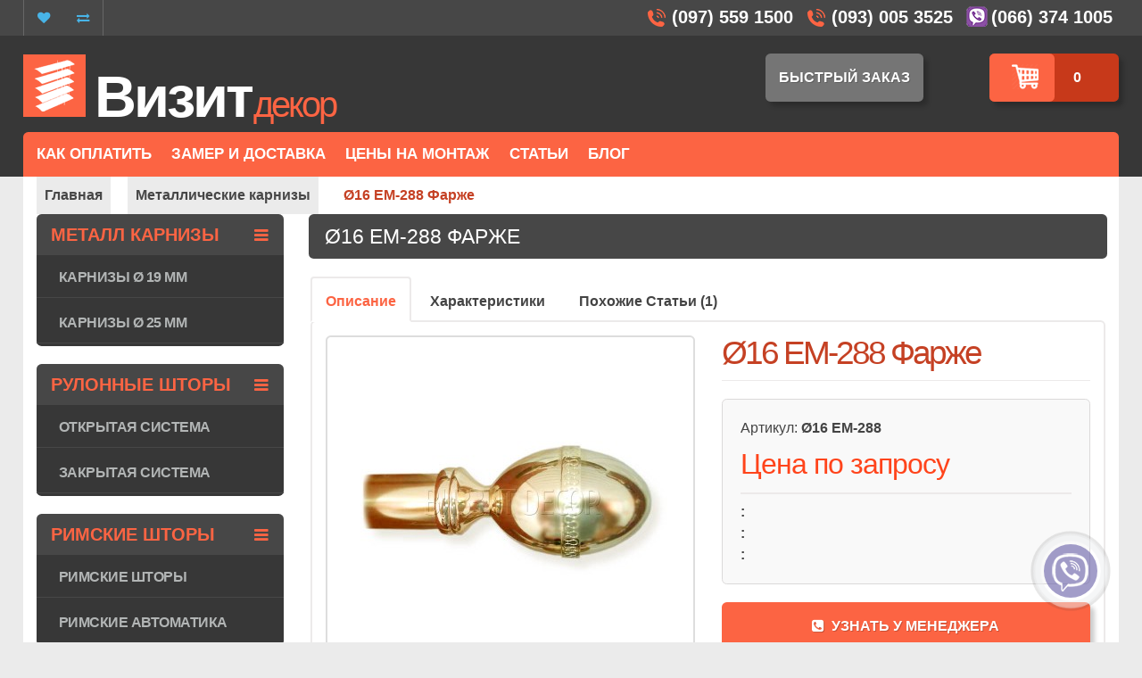

--- FILE ---
content_type: text/html; charset=utf-8
request_url: https://vizzitdecor.com/final-em288.html
body_size: 6085
content:
<!DOCTYPE html> <!--[if IE]><![endif]--> <!--[if IE 8 ]><html dir="ltr"  lang="ru" class="ie8"><![endif]--> <!--[if IE 9 ]><html dir="ltr"  lang="ru" class="ie9"><![endif]--> <!--[if (gt IE 9)|!(IE)]><!--> <html dir="ltr"  lang="ru"> <!--<![endif]--> <head> <meta charset="UTF-8" /> <meta name="viewport" content="width=device-width, initial-scale=1" /> <meta http-equiv="X-UA-Compatible" content="IE=edge"> <title>Ø16 EM-288 Фарже</title> <base href="https://vizzitdecor.com/" /> <meta name="keywords" content= "Ø16 EM-288" /> <meta property="og:site_name" content="Визит декор" /> <link href="https://vizzitdecor.com/final-em288.html" rel="canonical" /> <link href="https://vizzitdecor.com/image/catalog/favicon.png" rel="icon" /> <link href="catalog/view/theme/default/stylesheet/bootstyle.css" rel="stylesheet"> </head> <body class="product-product 301"><main class="container main"> <div class="row"> <article id="content" class="product col-lg-9 col-lg-push-3 col-md-8 col-md-push-4"><h1>Ø16 EM-288 Фарже</h1> <ul class="nav nav-tabs"> <li class="active"><a href="#tab-description" data-toggle="tab">Описание</a></li> <li><a href="#tab-specification" data-toggle="tab">Характеристики</a></li> <li><a data-toggle="tab" href="#bm2-tab-related-articles">Похожие Статьи (1)</a></li> </ul> <div class="tab-content"> <div itemscope itemtype="https://schema.org/Product" class="tab-pane active" id="tab-description"> <meta itemprop="category" content="" /> <div class="row"> <div class="col-sm-6 sticky"> <ul class="thumbnails"> <li><a class="thumbnail" href="/image/catalog/myshop/product/16_em288gl.jpg" title="Ø16 EM-288 Фарже"><img itemprop="image" src="https://vizzitdecor.com/image/cache/catalog/myshop/product/16_em288gl-400x400.jpg" title="Ø16 EM-288 Фарже" alt="Ø16 EM-288 Фарже" /><div class="text-center"><strong>Ø16 EM-288 Фарже</strong></div></a></li> <li class="image-additional"><a class="thumbnail" href="/image/catalog/myshop/product/16_em288ga.jpg" title="Ø16 EM-288 Фарже"> <img src="https://vizzitdecor.com/image/cache/catalog/myshop/product/16_em288ga-90x90.jpg" title="Ø16 EM-288 Фарже" alt="Ø16 EM-288 Фарже" /></a></li> </ul> </div> <div id="prod" class="col-sm-6"> <h2 itemprop="name">Ø16 EM-288 Фарже</h2> <div class="product-area"> <p>Артикул: <strong itemprop="model">Ø16 EM-288</strong></p> <ul itemprop="offers" itemscope itemtype="https://schema.org/Offer" class="list-unstyled"> <li data-spy="affix"><meta itemprop="priceCurrency" content="UAH" /><meta itemprop="price" content="0.0" /><meta itemprop="url" content="https://vizzitdecor.com/final-em288.html" /><link itemprop = "availability" href = "https://schema.org/InStock" />Цена по запросу</li> </ul> <hr> <ul class="list-unstyled"> <li><b>   :</b> </li> <li><b>   :</b> </li> <li><b>   :</b> </li> </ul> </div> <div id="product"> <div class="form-group"> <button type="button" onclick="location.href = '/contact/'" class="btn btn-primary btn-lg btn-block"><i class="fa fa-phone-square"></i>&nbsp;&nbsp;Узнать у менеджера</button> </div> </div> </div> </div> <hr> <meta itemprop="description" content=""/> <div class="full-description"></div> </div> <div class="tab-pane" id="tab-specification"> <h3>Характеристики Ø16 EM-288 Фарже</h3> <table class="table table-bordered"> <thead> <tr> <td colspan="2"><strong>Диаметр трубы</strong></td> </tr> </thead> <tbody> <tr> <td>Ø16</td> <td></td> </tr> </tbody> <thead> <tr> <td colspan="2"><strong>Материал</strong></td> </tr> </thead> <tbody> <tr> <td>Металл</td> <td></td> </tr> </tbody> <thead> <tr> <td colspan="2"><strong>Цвет карниза</strong></td> </tr> </thead> <tbody> <tr> <td>GA Антик</td> <td></td> </tr> <tr> <td>GH Графит</td> <td></td> </tr> <tr> <td>GL Золото</td> <td></td> </tr> <tr> <td>NM Никельмат</td> <td></td> </tr> <tr> <td>SM Серебромат</td> <td></td> </tr> </tbody> </table> </div> <div class="tab-pane" id="bm2-tab-related-articles"> <h3>Похожие Статьи Ø16 EM-288 Фарже</h3> <ul class="row"> <li class="col-sm-6 col-lg-4 bm2-tab-related-article-item"> <a href="https://vizzitdecor.com/rulonnye-shtory-dizajn-okna.html" title="Рулонные шторы - дизайн окна Янв 07, 2019" class="blogTitle">Рулонные шторы - дизайн окна</a> <img src="https://vizzitdecor.com/image/cache/catalog/myshop/news/ruloonch_6b-100x100.jpg" alt="Рулонные шторы - дизайн окна Янв 07, 2019" title="Рулонные шторы - дизайн окна" class="blogImage" /> <div class="info">Янв 07, 2019</div> <p>	Дизайн окна на данный момент является одним из методов оформления интерьера. Самый распространенный вид солнцезащитных систем - это рулонные шторы, которые име..</p> </li> </ul> </div> </div> </article> <div id="column-left" class="col-lg-3 col-lg-pull-9 col-md-4 col-md-pull-8"> <nav itemscope itemtype="http://schema.org/SiteNavigationElement" id="navi"> <h3 class="panel-heading">Металл карнизы</h3> <ul id="sm-1" class="am menu-body panel"> <li > <a itemprop="url" href="https://vizzitdecor.com/serie19.html" title="Карнизы Ø 19 мм">Карнизы Ø 19 мм</a> </li> <li > <a itemprop="url" href="https://vizzitdecor.com/serie25.html" title="Карнизы Ø 25 мм">Карнизы Ø 25 мм</a> </li> </ul> <h3 class="panel-heading">Рулонные шторы</h3> <ul id="sm-2" class="am menu-body panel"> <li > <a itemprop="url" href="https://vizzitdecor.com/rol-otkrytye-tkani.html" title="Открытая система">Открытая система</a> </li> <li > <a itemprop="url" href="https://vizzitdecor.com/rol-zakrytye-tkani.html" title="Закрытая система">Закрытая система</a> </li> </ul> <h3 class="panel-heading">Римские шторы</h3> <ul id="sm-3" class="am menu-body panel panel-default"> <li > <a itemprop="url" href="https://vizzitdecor.com/rimskie-shtory.html" title="Римские шторы">Римские шторы</a> </li> <li > <a itemprop="url" href="https://vizzitdecor.com/rimskie-avtomatika.html" title="Римские автоматика">Римские автоматика</a> </li> </ul> <h3 class="panel-heading">Жалюзи</h3> <ul id="sm-4" class="am menu-body panel"> <li > <a itemprop="url" href="https://vizzitdecor.com/zhalyuzi-vertical.html" title="Жалюзи вертикальные">Жалюзи вертикальные</a> </li> <li > <a itemprop="url" href="https://vizzitdecor.com/zhalyuzi-horizont.html" title="Жалюзи горизонтaльные">Жалюзи горизонтaльные</a> </li> </ul> <h3 class="panel-heading">Карнизы для штор</h3> <ul id="sm-5" class="am menu-body panel"> <li class="active"> <a itemprop="url" href="https://vizzitdecor.com/karnizy-metall.html" title="Металлические карнизы">Металлические карнизы</a> </li> <li > <a itemprop="url" href="https://vizzitdecor.com/potolochnyj-karniz.html" title="Потолочные карнизы">Потолочные карнизы</a> </li> <li > <a itemprop="url" href="https://vizzitdecor.com/sliding-systems.html" title="Раздвижные карнизы">Раздвижные карнизы</a> </li> <li > <a itemprop="url" href="https://vizzitdecor.com/electro-karnizy.html" title="Электрокарнизы">Электрокарнизы</a> </li> <li > <a itemprop="url" href="https://vizzitdecor.com/karniz-erker-arka.html" title="Эркеры, арки карнизы">Эркеры, арки карнизы</a> </li> <li > <a itemprop="url" href="https://vizzitdecor.com/accessories.html" title="Аксессуары">Аксессуары</a> </li> </ul> <h3 class="panel-heading">Страницы товаров</h3> <ul id="sm-10" class="am menu-body panel"> <li> <a itemprop="url" href="/karnizy-dlya-shtor.html" title="Карнизы для штор"><b itemprop="name">Карнизы для штор</b></a> </li> <li> <a itemprop="url" href="/zhalyuzi-iz-tkani.html" title="Жалюзи из ткани"><b itemprop="name">Жалюзи из ткани</b></a> </li> <li> <a itemprop="url" href="/zhalyuzi-odessa.html" title="Жалюзи Одесса купить"><b itemprop="name">Жалюзи Одесса</b></a> </li> <li> <a itemprop="url" href="/tkanevye-rolety.html" title="Тканевые ролеты Одесса"><b itemprop="name">Тканевые ролеты</b></a> </li> <li> <a itemprop="url" href="/rimskie-shtory-odessa.html" title="Римские шторы Одесса"><b itemprop="name">Римские Одесса</b></a> </li> </ul></nav> <h3 class="panel-heading order">Заказ онлайн</h3><div class="content-order panel"><div class="online-order"> Ежедневно с 9:00 до 19:00</div> <div itemscope="" itemtype="http://schema.org/LocalBusiness"> <strong itemprop="name">Интернет магазин ВИЗИТ декор</strong> <img src="/image/catalog/logo.png" itemprop="image" alt="Визит декор" class="img-responsive"> <div class="telephone ks"><span itemprop="telephone">(097)&nbsp;559&nbsp;1500</span></div> <div class="telephone lf"><span itemprop="telephone">(093)&nbsp;005&nbsp;3525</span></div> <div class="telephone vd"><span itemprop="telephone">(066)&nbsp;374&nbsp;1005</span></div> <div><span style="font-size: 1.3em;color:#e19bff;">Viber:&nbsp;<span itemprop="telephone">(066)&nbsp;374&nbsp;1005</span></span></div> <span itemprop="address" itemscope="" itemtype="http://schema.org/PostalAddress"> <span itemprop="addressLocality">Одесса</span>,    <span itemprop="addressRegion">Одесская область</span>,	<span itemprop="addressCountry">Украина</span>.    </span> <div class="telephone em"><span itemprop="email">vizzitdecor@gmail.com</span></div> <span itemprop="priceRange">100-2100 грн.</span> </div> <div class="online-order">Суббота, Воскресенье <br>с 10:00 до 16:00 <br>Call-center (интернет магазин)</div> </div> <h3 class="panel-heading">Галереи фото</h3> <ul id="sm-11" class="am menu-body panel"> <li><a href="/gallery-completed-work.html" title="Фото наших работ">Наши работы</a></li> </ul> <h4 class="panel-heading panel">Эти товары Вы смотрели..</h4> <ul class="row"> </ul> </div> <ul itemscope itemtype="https://schema.org/BreadcrumbList" class="breadcrumb"> <li itemprop="itemListElement" itemscope itemtype="https://schema.org/ListItem"><a itemprop="item" href="https://vizzitdecor.com/" title="Главная"><span itemprop="name">Главная</span></a> <meta itemprop="position" content="1" /></li> <li itemprop="itemListElement" itemscope itemtype="https://schema.org/ListItem"><a itemprop="item" href="https://vizzitdecor.com/karnizy-metall.html" title="Металлические карнизы"><span itemprop="name">Металлические карнизы</span></a> <meta itemprop="position" content="2" /></li> <li itemprop="itemListElement" itemscope itemtype="https://schema.org/ListItem"><a itemprop="item" rel="nofollow" href="https://vizzitdecor.com/final-em288.html/#od" title="Ø16 EM-288 Фарже" class="endbr"><span itemprop="name">Ø16 EM-288 Фарже</span></a> <meta itemprop="position" content="3" /></li> </ul> </div> </main> <footer> <div class="container"> <div class="row foot-icon"> <div class="col-md-4 col-sm-6"> <a href="/meter-delivery.html" title="Доставка товара" class="it1"><b>Бесплатная Доставка</b> <em>По Одессе доставка бесплатно*, по Украине Новой Почтой, Деливери</em></a></div> <div class="col-md-4 col-sm-6"> <a href="/contact/" title="Контакты и консультации" class="it2"><b>Онлайн Консультация</b> <em>Консультация по телефону, позвоните нашему менеджеру</em></a></div> <div class="col-md-4 col-sm-6"> <a href="/payment.html" title="Оплата товара" class="it3"><b>Условия Оплаты</b> <em>Наличные. Карта ПУМБ / Приват. Расчётный счёт</em></a></div> </div> <div class="row hidden-xs hidden-sm"> <div class="col-sm-4"> <h4 class="li-header">Информация</h4> <ul class="list-unstyled"> <li><a href="https://vizzitdecor.com/002-karniz-ks-erker-zamer-montage.html" title="Карниз KS">Карниз KS</a></li> <li><a href="https://vizzitdecor.com/about-us.html" title="О нашей компании">О нашей компании</a></li> <li><a href="https://vizzitdecor.com/privacy.html" title="Политика безопасности">Политика безопасности</a></li> <li><a href="https://vizzitdecor.com/price-montage.html" title="Цены на монтаж">Цены на монтаж</a></li> <li><a href="https://vizzitdecor.com/terms.html" title="Условия соглашения">Условия соглашения</a></li> </ul> </div> <div class="col-sm-4"> <h4 class="li-header">Служба поддержки</h4> <ul class="list-unstyled"> <li><a href="https://vizzitdecor.com/contact/" title="Связаться с нами">Связаться с нами</a></li> <li><a href="https://vizzitdecor.com/sitemap/" title="Карта сайта">Карта сайта</a></li> </ul> </div> <div class="col-sm-4"> <h4 class="li-header">Дополнительно</h4> <ul class="list-unstyled"> <li><a href="https://vizzitdecor.com/brands/" title="Производители">Производители</a></li> <li><a href="https://vizzitdecor.com/specials/" title="Товары со скидкой">Товары со скидкой</a></li> <li><a href="https://vizzitdecor.com/photogallery/" title="Фотогалерея">Фотогалерея</a></li> </ul> </div> </div> <hr /> <small>Визит декор &copy; 2013 - 2026</small> </div> </footer> <header> <div id="top"> <div class="container"> <ul class="dropdown pull-left hidden-sm hidden-xs"> <li><a rel="nofollow" href="https://vizzitdecor.com/wishlist/" title="Мои закладки (0)"><i class="fa fa-heart"></i></a></li> <li><a rel="nofollow" href="https://vizzitdecor.com/compare/" title="Сравнение товаров (0)"><i class="fa fa-exchange"></i></a></li> </ul> <div class="tel pull-right" data-spy="affix" data-offset-top="2000"><span class="tph1">(097) 559 1500</span> <span class="tph2 hidden-xs">(093) 005 3525</span> <span class="tph3">(066) 374 1005</span> </div> </div> </div> <div class="container"> <div class="row"> <div class="col-xs-12 col-sm-9 col-md-6"> <div id="logo"> <strong>Визит <span>декор</span></strong> </div> </div> <div class="col-md-4 hidden-xs hidden-sm"><a href="https://vizzitdecor.com/checkout-buy/#checkout-f" title="Быстрый заказ" class="btn btn-primary pull-right btn-lg ch-out">Быстрый заказ</a> </div> <div class="col-xs-12 col-sm-3 col-md-2"><div id="cart" class="btn-group"><button type="button" data-toggle="dropdown" data-loading-text="" class="btn btn-inverse btn-block btn-lg dropdown-toggle"><span class="cart-total">0</span> </button></div></div> </div> </div> <div class="container"> <div id="menu" class="navbar"> <div class="navbar-header"> <button type="button" onclick="window.history.back();" class="navbar-toggle btn-dir l"><i class="fa fa-chevron-left"></i></button> <button type="button" onclick="location.href = ''" class="btn btn-navbar navbar-toggle"><i class="fa fa-home"></i><span class="items">Домой</span></button> <button type="button" class="btn btn-navbar navbar-toggle" data-toggle="collapse" data-target=".navbar-collapse"><i class="fa fa-bars"></i><span class="items">Услуги</span></button> <a rel="nofollow" href="#navi" class="btn btn-navbar navbar-toggle"><i class="fa fa-bars"></i><span class="items">Товары</span></a> <button type="button" class="btn btn-navbar navbar-toggle" onclick="getOCwizardModal_smca(false,'load');"><i class="fa fa-shopping-cart"></i><span class="cart-total">0</span> <span class="items">Корзина</span></button> <button type="button" id="to-top" class="navbar-toggle btn-dir r"><i class="fa fa-chevron-up"></i></button> </div> <div class="collapse navbar-collapse"> <ul class="cmenu nav navbar-nav"> <li><a href="/payment.html" title="Как оплатить товар">Как оплатить</a></li> <li><a href="/meter-delivery.html" title="Замер и доставка от интернет магазина">Замер и доставка</a></li> <li><a href="/price-montage.html" title="Цены на монтаж, прайс">Цены на монтаж</a></li> <li><a href="/blognews/" title="Статьи интернет-магазина">Статьи</a></li> <li><a href="/blog/" title="Блог интернет-магазина">Блог</a></li> </ul> </div> </div> </div> <div class="container"> <div class="row"> </div> </div> </header> <link href="catalog/view/javascript/ocdev_smart_cart/magnific-popup.css?v=2.2" rel="stylesheet" media="screen" /> <div id="viber-callme"> <div id="viber-callme-main"></div> <div id="viber-callme-circle"></div> <div id="viber-callme-circle-2"></div> <!-- <a href="viber://send?number=+380663741005"> --> <a href="https://vizzitdecor.com/contact/" title="Связаться с нами"> <div id="viber-callme-phone"></div> </a> </div> <link href="catalog/view/theme/default/stylesheet/viber-whatsapp.css" rel="stylesheet" type="text/css" media="screen" /> <link href="catalog/view/javascript/promotionlabelpro/style.css" type="text/css" rel="stylesheet" media="screen" /> <link href="catalog/view/theme/default/stylesheet/blog/general.min.css" type="text/css" rel="stylesheet" media="screen" /> <link href="catalog/view/javascript/font-awesome/css/font-awesome.min.css" rel="stylesheet" type="text/css" /> <script src="catalog/view/javascript/jquery/jquery-2.1.1.min.js" type="text/javascript"></script> <script src="catalog/view/javascript/bootstrap/js/bootstrap.min.js" type="text/javascript"></script> <script src="catalog/view/javascript/common.js" type="text/javascript"></script> <script type="text/javascript">
    if (document.body.clientWidth > 891) {
      document.write ('<script defer type="text/javascript" src="catalog/view/javascript/bootstrap/js/tooltip.min.js" ></sc' + 'ript>');
}
</script> <script src="catalog/view/javascript/product.min.js" type="text/javascript"></script> <script src="catalog/view/javascript/ocdev_smart_cart/jquery.magnific-popup.min.js?v=2.2" type="text/javascript"></script> <script type="text/javascript" src="catalog/view/javascript/ocdev_smart_cart/ocdev_smart_cart.min.js?v=2.2"></script> <script type="text/javascript"><!--
function price_format(price)
{ 
    c = 1;
    d = '.'; // decimal separator
    t = ' '; // thousands separator
    s_left = '';
    s_right = ' грн ';
    n = price * 42.00000000;
    i = parseInt(n = Math.abs(n).toFixed(c)) + ''; 
    j = ((j = i.length) > 3) ? j % 3 : 0; 
    price_text = s_left + (j ? i.substr(0, j) + t : '') + i.substr(j).replace(/(\d{3})(?=\d)/g, "$1" + t) + (c ? d + Math.abs(n - i).toFixed(c).slice(2) : '') + s_right; 
    
        
    return price_text;
}

function calculate_tax(price)
{
        return price;
}

function process_discounts(price, quantity)
{
        return price;
}


animate_delay = 20;

main_price_final = calculate_tax(0.0000);
main_price_start = calculate_tax(0.0000);
main_step = 0;
main_timeout_id = 0;

function animateMainPrice_callback() {
    main_price_start += main_step;
    
    if ((main_step > 0) && (main_price_start > main_price_final)){
        main_price_start = main_price_final;
    } else if ((main_step < 0) && (main_price_start < main_price_final)) {
        main_price_start = main_price_final;
    } else if (main_step == 0) {
        main_price_start = main_price_final;
    }
    
    $('.autocalc-product-price').html( price_format(main_price_start) );
    
    if (main_price_start != main_price_final) {
        main_timeout_id = setTimeout(animateMainPrice_callback, animate_delay);
    }
}

function animateMainPrice(price) {
    main_price_start = main_price_final;
    main_price_final = price;
    main_step = (main_price_final - main_price_start) / 10;
    
    clearTimeout(main_timeout_id);
    main_timeout_id = setTimeout(animateMainPrice_callback, animate_delay);
}




function recalculateprice()
{
    var main_price = 0;
    var input_quantity = Number($('input[name="quantity"]').val());
    var special = 0;
    var tax = 0;
    var selected = [];
    var discount_coefficient = 1;
    
    if (isNaN(input_quantity)) input_quantity = 0;
    
                        main_price = process_discounts(main_price, input_quantity);
            tax = process_discounts(tax, input_quantity);
                
    
    var option_price = 0;
    
        
    $('input:checked,option:selected').each(function() {
      if ($(this).data('prefix') == '=') {
        option_price += Number($(this).data('price'));
        main_price = 0;
        special = 0;
      }
      if ($(this).val()) selected.push($(this).val());
    });

        
    $('input:checked,option:selected').each(function() {
      if ($(this).data('prefix') == '+') {
        option_price += Number($(this).data('price'));
      }
      if ($(this).data('prefix') == '-') {
        option_price -= Number($(this).data('price'));
      }
      if ($(this).data('prefix') == 'u') {
        pcnt = 1.0 + (Number($(this).data('price')) / 100.0);
        option_price *= pcnt;
        main_price *= pcnt;
        special *= pcnt;
      }
      if ($(this).data('prefix') == 'd') {
        pcnt = 1.0 - (Number($(this).data('price')) / 100.0);
        option_price *= pcnt;
        main_price *= pcnt;
        special *= pcnt;
      }
      if ($(this).data('prefix') == '*') {
        option_price *= Number($(this).data('price'));
        main_price *= Number($(this).data('price'));
        special *= Number($(this).data('price'));
      }
      if ($(this).data('prefix') == '/') {
        option_price /= Number($(this).data('price'));
        main_price /= Number($(this).data('price'));
        special /= Number($(this).data('price'));
      }
    });
	
$('.radio.26 input, .radio.14 input').each(function(){
if ($(this).is(':checked') && parseFloat($('#input-quantity').val()) >= 0){
$('.ed').html(' за ' + parseFloat($('#input-quantity').val()) + ' шт.')
}
});
    
    special += option_price;
    main_price += option_price;

                tax = main_price;
        
    // Process TAX.
    main_price = calculate_tax(main_price);
    special = calculate_tax(special);
    
        if (input_quantity > 0) {
      main_price *= input_quantity;
      special *= input_quantity;
      tax *= input_quantity;
    }
    
    // Display Main Price
    animateMainPrice(main_price);
      
    }

$(document).ready(function() {
    $('input[type="checkbox"]').bind('change', function() { recalculateprice(); });
    $('input[type="radio"]').bind('change', function() { recalculateprice(); });
    $('select').bind('change', function() { recalculateprice(); });
    
    $quantity = $('input[name="quantity"]');
    $quantity.data('val', $quantity.val());
    (function() {
        if ($quantity.val() != $quantity.data('val')){
            $quantity.data('val',$quantity.val());
            recalculateprice();
        }
        setTimeout(arguments.callee, 250);
    })();

        
        
    recalculateprice();
});

//--></script> </body></html>

--- FILE ---
content_type: text/html; charset=UTF-8
request_url: https://vizzitdecor.com/index.php?route=extension/module/ocdev_smart_cart/cartProducts
body_size: 229
content:
{"text_in_cart":"\u0423\u0436\u0435 \u0432 \u043a\u043e\u0440\u0437\u0438\u043d\u0435","text_in_cart_vs_options":"\u0414\u043e\u0431\u0430\u0432\u0438\u0442\u044c","error":"\u041d\u0430\u0434\u043e \u0447\u0442\u043e-\u0442\u043e \u043f\u043e\u043b\u043e\u0436\u0438\u0442\u044c \u0432 \u043a\u043e\u0440\u0437\u0438\u043d\u0443 !","add_function_selector":"cart.add","add_id_selector":"button-cart","total":"0"}

--- FILE ---
content_type: text/css
request_url: https://vizzitdecor.com/catalog/view/theme/default/stylesheet/bootstyle.css
body_size: 33282
content:
/** Bootstrap CSS File **/
:root {
	--bs-border-radius: 0.35rem;
}
html{font-family:sans-serif;-webkit-text-size-adjust:100%;-ms-text-size-adjust:100%;-webkit-tap-highlight-color:rgba(0,0,0,0);}html,body,div,span,h1,h2,h3,h4,h5,h6,p,a,em,img,i,ol,ul,li,small,button,fieldset,form,label,legend,table,caption,tbody,tfoot,thead,tr,th,td{margin:0;padding:0;border:0;font-size:100%;font:inherit;vertical-align:baseline;}article,aside,footer,header,main,menu,nav{display:block;}a{text-decoration:none;color:inherit;background:transparent;}a:active,a:hover{outline:0;}b,strong{font-weight:700!important;}small{font-size:80%;}img,video{display:block;max-width:100%;height:auto;border-radius: var(--bs-border-radius);}button,input,select,textarea{margin:0;padding:0;border:0;font:inherit;color:inherit;outline:none;}button{overflow:visible;}button,select{text-transform:none;}button,html input[type="button"],input[type="reset"],input[type="submit"]{-webkit-appearance:button;cursor:pointer;}button[disabled],html input[disabled]{cursor:default;}button:,input:{padding:0;border:0;}input{line-height:normal;}input[type="number"]:,input[type="number"]:,textarea.form-control{height:auto;}input[type="search"]{-webkit-appearance:none;}table{border-spacing:0;border-collapse:collapse;background:transparent;}td,th{padding:0;}*,*:before,*:after{-webkit-box-sizing:border-box;-moz-box-sizing:border-box;box-sizing:border-box;}input,button,select,textarea{font-family:inherit;font-size:inherit;line-height:inherit;}.img-thumbnail{margin:0 auto;}[role="button"]{cursor:pointer;}h1 small,.h1 small,h2 small,.h2 small,h3 small,.h3 small,h1 .small,.h1 .small,h2 .small,.h2 .small,h3 .small,.h3 .small{font-size:65%;}h4,.h4,h5,.h5,h6,.h6{margin-top:10px;margin-bottom:3px;font-weight:700;}p{margin:0 0 1em;}.text-left{text-align:left;}.text-right{text-align:right;}.text-center{text-align:center;}.text-danger{color:#a94442;}a.text-danger:hover:hover,a.text-danger:focus:focus{color:#843534;}ul,ol{list-style:none;}.list-unstyled{padding-left:0;list-style:none;}.main .col-lg-4:nth-child(2n+1),.main .col-lg-3:nth-child(3n+1){clear:left;}.container{padding-right:15px;padding-left:15px;margin-right:auto;margin-left:auto;}.row,.form-horizontal .form-group{margin-right:-15px;margin-left:-15px;}.col-sm-1,.col-md-1,.col-sm-2,.col-md-2,.col-lg-2,.col-sm-3,.col-md-3,.col-lg-3,.col-sm-4,.col-md-4,.col-lg-4,.col-sm-5,.col-md-5,.col-xs-6,.col-sm-6,.col-md-6,.col-lg-6,.col-sm-7,.col-lg-7,.col-sm-8,.col-md-8,.col-lg-8,.col-sm-9,.col-md-9,.col-lg-9,.col-sm-10,.col-md-10,.col-sm-11,.col-xs-12,.col-sm-12,.col-md-12,.col-lg-12{position:relative;min-height:1px;padding-right:15px;padding-left:15px;}.col-xs-6,.col-xs-12{float:left;}.col-xs-12,.btn-block{width:100%;}.col-xs-6{width:50%;}.table{width:100%;max-width:100%;margin-bottom:20px;}.table-bordered th,.table-bordered td{border:1px dashed #ccc !important;}.table>thead>tr>th,.table>tbody>tr>th,.table>tfoot>tr>th,.table>thead>tr>td,.table>tbody>tr>td,.table>tfoot>tr>td{padding:8px;line-height:1.42857143;vertical-align:middle;border-top:1px dashed #ccc;}.table-bordered{border:1px dashed #ccc;}.table-responsive{min-height:.01%;overflow-x:auto;}label{display:inline-block;max-width:100%;margin-bottom:10px;font-weight:700;cursor:pointer;}.form-control{display:block;width:100%;height:40px;padding:6px 12px;font-size:1.2em;line-height:1.42857143;color:#555;background:#fff none;border:2px solid #ccc;border-radius: var(--bs-border-radius);}.form-control:focus{border-color:#66afe9;outline:0;-webkit-box-shadow:inset 0 1px 1px rgba(0,0,0,.075),0 0 8px rgba(102,175,233,.6);box-shadow:inset 0 1px 1px rgba(0,0,0,.075),0 0 8px rgba(102,175,233,.6);}.form-control:{color:#999;opacity:1;}.form-control:-ms-input-placeholder{color:#999;}.form-control[disabled],.form-control[readonly],fieldset[disabled] .form-control{background:#eee;opacity:1;}.form-control[disabled],fieldset[disabled] .form-control{cursor:not-allowed;}.form-group{margin-bottom:15px;}.radio-inline,.checkbox-inline{position:relative;display:inline-block;padding-left:20px;margin-bottom:0;font-weight:400;vertical-align:middle;}.btn{display:inline-block;padding:10px;text-align:center;cursor:pointer;touch-action:manipulation;-webkit-box-shadow:5px 5px 5px 0 rgba(0,0,0,0.2);-moz-box-shadow:5px 5px 5px 0 rgba(0,0,0,0.2);box-shadow:5px 5px 5px 0 rgba(0,0,0,0.2);-webkit-transition:all 300ms ease;-moz-transition:all 300ms ease;-o-transition:all 300ms ease;transition:all 300ms ease;border-radius: var(--bs-border-radius);}.btn:hover{box-shadow: 6px 6px 7px 0 rgb(0 0 0 / 30%);}.btn:focus,.btn.focus{-webkit-box-shadow:none;-moz-box-shadow:none;box-shadow:none;}.btn-default{background:#f8f8f8;}.btn-success{color:#fff;background:#c7391a;}.btn-success:hover{background:#0f9c6e;}.btn-danger{color:#fff;background:#d9534f;border-color:#d43f3a;}.btn-danger:focus,.btn-danger.focus{color:#fff;background:#c9302c;border-color:#761c19;}.btn-danger:hover,.btn-danger:active,.btn-danger.active,.open>.dropdown-toggle.btn-danger{color:#fff;background:#c9302c;border-color:#ac2925;}.btn-lg,.btn-group-lg>.btn{padding:15px;}.btn-block+.btn-block{margin-top:15px;}.collapsing{position:relative;height:0;overflow:hidden;-webkit-transition-timing-function:ease;-o-transition-timing-function:ease;transition-timing-function:ease;-webkit-transition-duration:.35s;-o-transition-duration:.35s;transition-duration:.35s;-webkit-transition-property:height,visibility;-o-transition-property:height,visibility;transition-property:height,visibility;}.caret{display:inline-block;width:0;height:0;margin-left:2px;vertical-align:middle;border-top:4px solid \9;border-right:4px solid transparent;border-left:4px solid transparent;}.input-group{position:relative;display:table;border-collapse:separate;}.input-group-sm>.form-control,.input-group-sm>.input-group-addon,.input-group-sm>.input-group-btn>.btn{padding:5px 10px;font-size:1em;border-radius:3px;}.input-group-addon,.input-group-btn,.input-group .form-control{display:table-cell;}.input-group-addon,.input-group-btn{width:1%;white-space:nowrap;vertical-align:middle;}.nav-tabs>li{float:left;margin-bottom:-2px;}.nav-tabs>li>a{display:block;margin-right:4px;line-height:1.42857143;font-weight:700;border:2px solid transparent;border-radius:4px 4px 0 0;padding:15px 15px 10px;}.nav-tabs>li>a:hover{border-color:#ECEAEA;border-bottom:2px solid transparent;}.nav-tabs>li.active>a,.nav-tabs>li.active>a:hover,.nav-tabs>li.active>a:focus{color:#FC6443;cursor:default;background:#fff;border:2px solid #ECEAEA;border-bottom:2px solid transparent;}.tab-content>.tab-pane{display:none;visibility:hidden;}.tab-content>.active{display:block;visibility:visible;}.label{display:inline;padding:.2em .6em .3em;font-size:75%;font-weight:700;line-height:1;color:#fff;text-align:center;white-space:nowrap;vertical-align:baseline;border-radius:.25em;}a.label:hover:hover,a.label:focus:focus{color:#fff;text-decoration:none;cursor:pointer;}.label:empty{display:none;}.btn .label{position:relative;top:-1px;}.label-primary{background:#337ab7;}.label-primary[href]:hover,.label-primary[href]:focus{background:#286090;}.label-info{background:#5bc0de;}.label-info[href]:hover,.label-info[href]:focus{background:#31b0d5;}.thumbnail{display:block;padding:4px;margin-bottom:20px;background:#fff;border:2px solid #ddd;text-align:center;border-radius: var(--bs-border-radius);}.thumbnail>img,.thumbnail a>img{margin-right:auto;margin-left:auto;}a.thumbnail:hover:hover,a.thumbnail:focus:focus,a.thumbnail.active{border:solid 2px #BCBABA;}.alert-success{background:#AFF0F3;color:#C54124;text-transform:uppercase;}.list-group-item{position:relative;display:block;padding:10px 15px;margin-bottom:-1px;background:#fff;border:1px solid #ddd;}.panel{margin-bottom:20px;}#column-left .panel{border-bottom-right-radius: var(--bs-border-radius);border-bottom-left-radius: var(--bs-border-radius);}button.close{position:absolute;top:0px;right:0px;font-size:22px;-webkit-appearance:none;padding:10px;cursor:pointer;background:transparent;border:0;font-weight:700;}button.close:hover{background:#FC6443;color:#fff;}.modal-open{overflow:hidden;}.modal{display:flex;position:fixed;inset:0;top:0;right:0;bottom:0;left:0;z-index:1050;overflow:hidden;background:#0b0b0ba6;cursor:pointer;overflow-x:hidden;overflow-y:auto;}.modal.fade .modal-dialog{-webkit-transition:-webkit-transform .3s ease-out;-o-transition:-o-transform .3s ease-out;transition:transform .3s ease-out;-webkit-transform:translate(0,-25%);-ms-transform:translate(0,-25%);-o-transform:translate(0,-25%);transform:translate(0,-25%);}.modal.in .modal-dialog{-webkit-transform:translate(0,0);-ms-transform:translate(0,0);-o-transform:translate(0,0);transform:translate(0,0);}.modal-open .modal{overflow-x:hidden;overflow-y:auto;}.modal-dialog{position:relative;width:auto;margin:auto;padding:20px;background:#fff;border-radius:var(--bs-border-radius);cursor:default;}.modal-backdrop{position:fixed;top:0;right:0;bottom:0;left:0;z-index:1040;background:#000;}.modal-backdrop.fade{filter:alpha(opacity=0);opacity:0;}.modal-backdrop.in{filter:alpha(opacity=50);opacity:.5;}.modal-header{min-height:16.42857143px;padding:15px;border-bottom:1px solid #e5e5e5;}.modal-header .close{margin-top:-2px;}.modal-title{margin:0;line-height:1.42857143;}.modal-body{position:relative;padding:15px;}.modal-footer{padding:15px;text-align:right;border-top:1px solid #e5e5e5;}.modal-footer .btn+.btn{margin-bottom:0;margin-left:5px;}.modal-footer .btn-group .btn+.btn{margin-left:-1px;}.modal-footer .btn-block+.btn-block{margin-left:0;}.modal-scrollbar-measure{position:absolute;top:-9999px;width:50px;height:50px;overflow:scroll;}.tooltip{position:absolute;z-index:1070;display:block;font-family:"Helvetica Neue",Helvetica,Arial,sans-serif;font-size:12px;font-style:normal;font-weight:400;line-height:1.42857143;text-align:start;text-decoration:none;text-shadow:none;text-transform:none;letter-spacing:normal;word-break:normal;word-spacing:normal;word-wrap:normal;white-space:normal;filter:alpha(opacity=0);opacity:0;line-break:auto;}.tooltip.in{filter:alpha(opacity=90);opacity:.9;}.tooltip.top{padding:5px 0;margin-top:-3px;}.tooltip.right{padding:0 5px;margin-left:3px;}.tooltip.bottom{padding:5px 0;margin-top:3px;}.tooltip.left{padding:0 5px;margin-left:-3px;}.tooltip-inner{max-width:200px;padding:3px 8px;color:#fff;text-align:center;background:#000;border-radius:4px;}.tooltip-arrow{position:absolute;width:0;height:0;border-color:transparent;border-style:solid;}.tooltip.top .tooltip-arrow{bottom:0;left:50%;margin-left:-5px;border-width:5px 5px 0;border-top-color:#000;}.tooltip.top-left .tooltip-arrow{right:5px;bottom:0;margin-bottom:-5px;border-width:5px 5px 0;border-top-color:#000;}.tooltip.top-right .tooltip-arrow{bottom:0;left:5px;margin-bottom:-5px;border-width:5px 5px 0;border-top-color:#000;}.tooltip.right .tooltip-arrow{top:50%;left:0;margin-top:-5px;border-width:5px 5px 5px 0;border-right-color:#000;}.tooltip.left .tooltip-arrow{top:50%;right:0;margin-top:-5px;border-width:5px 0 5px 5px;border-left-color:#000;}.tooltip.bottom .tooltip-arrow{top:0;left:50%;margin-left:-5px;border-width:0 5px 5px;border-bottom-color:#000;}.tooltip.bottom-left .tooltip-arrow{top:0;right:5px;margin-top:-5px;border-width:0 5px 5px;border-bottom-color:#000;}.tooltip.bottom-right .tooltip-arrow{top:0;left:5px;margin-top:-5px;border-width:0 5px 5px;border-bottom-color:#000;}.clearfix:before,.clearfix:after,.container:before,.container:after,.row:before,.row:after,.form-horizontal .form-group:before,.form-horizontal .form-group:after,.nav:before,.nav:after,.navbar:before,.navbar:after,.navbar-header:before,.navbar-header:after,.navbar-collapse:before,.navbar-collapse:after,.pager:before,.pager:after,.panel-body:before,.panel-body:after,.modal-footer:before,.modal-footer:after{display:table;content:" ";}.clearfix:after,.container:after,.container-fluid:after,.row:after,.form-horizontal .form-group:after,.btn-toolbar:after,.btn-group-vertical>.btn-group:after,.nav:after,.navbar:after,.navbar-header:after,.navbar-collapse:after,.pager:after,.panel-body:after,.modal-footer:after{clear:both;}.center-block{display:block;margin-right:auto;margin-left:auto;}.pull-right{float:right !important;}.pull-left{float:left !important;}.hide,.hidden,.visible-xs,.visible-sm,.visible-md,.visible-lg,.visible-xs-inline-block{display:none !important;}.show{display:block !important;}.invisible{visibility:hidden;}.text-hide{font:0/0 a;color:transparent;text-shadow:none;background:transparent;border:0;}.affix{position:fixed;}@-ms-viewport{width:device-width;}
/** StyleSheet CSS File **/
body{position:relative;background:#EBEBEB;color:#444;font:1em/1.5em Arial,Helvetica,sans-serif;font-weight:400;width:100%;height:100%;}h1,.product>strong{background:#474747;color:#FFF;text-transform:uppercase;font:400 1.45em Arial,Helvetica,sans-serif;padding:12px 2% 11px;margin:0 -0.1rem 20px -0.1rem;border-radius: var(--bs-border-radius);}#content h3{font-size:1.4em;margin-bottom:.65em;letter-spacing:-.5px;color:#005F70;text-decoration:underline;}.img-inline{display:inline-block !important;}#prod>h2{background:none;margin-bottom:20px;border-bottom:solid 1px #ECEAEA;padding:0 0 10px;font-size:2.3em;text-transform:none;letter-spacing:-3px;color:#C54124;line-height:1.1;}hr{border:1px solid #ECEAEA;}span.hidden-xs,span.hidden-sm,span.hidden-md,span.hidden-lg{display:inline;}div.required .control-label:before{content:'* ';color:#F00;font-size:1.3em;font-weight:700;}.table>thead{background:#F9F9F9;}.container.main{position:relative;padding-top:240px;background:#FFF;}.container.main>.row{position:relative;}header{width:100%;position:absolute;left:0;top:0;z-index:20;background:#373737;}header .container{padding:0;}header .row{margin:0;}#top{height:40px;margin-bottom:20px;background:#474747;}#top .dropdown{border-left:1px solid #676767;border-right:1px solid #676767;}#top .dropdown li,.thumbnails .image-additional{float:left;}#top a{display:block;padding:10px 15px;font-size:.9em;line-height:20px;color:#48B4E7;text-transform:uppercase;cursor:pointer;}#top a:hover{color:#FFF;border-bottom:2px solid #48B4E7;}#top .tel{padding:7px 0;font-size:20px;line-height:25px;color:#fff;font-weight:700;text-align:right;background:#474747;white-space:nowrap;}#top .tel.affix,.product-area .affix{top:0;left:0;width:100%;padding-left:0;z-index:9999 !important;text-align:center;}.tph1,.tph2{padding:2px 7px 7px 30px;background:url(../image/pho.png) 3px 4px no-repeat;}.tph3{padding:2px 7px 0 30px;background:url(../image/vbr.png) 2px 1px no-repeat;}#logo{height:88px;margin-left:-15px;color:#fff;font-weight:700;font-size:65px;letter-spacing:-3px;line-height:1.5;padding-left:80px;background:url(../image/mlogo.png) no-repeat;overflow:hidden;white-space:nowrap;}#logo span{margin-left:-13px;font-size:40px;font-weight:400;color:#FC6443;line-height:normal;}#cart{float:right;margin-right:-15px;}#cart>button{position:relative;width:100%;height:54px;margin-bottom:23px;background:#c7391a;font-size:16px;display:block;font-weight:700;color:#fff;}#cart>button:before{content:"";height:54px;width:50%;position:absolute;top:0;left:0;background:#FC6443;border-radius: var(--bs-border-radius);}#cart>button span{position:relative;padding:11px 27px 10px 79px;background:url(../image/cart.png) no-repeat;background-position:10px 5px;}#cart button:hover,.category-wall a:hover span,a:hover.btn-primary.pull-right{background:#FC6443;}#cart .dropdown-menu{position:absolute;top:100%;right:0;z-index:1000;display:none;padding:15px;font-size:16px;background:#1a7179;-webkit-background-clip:padding-box;background-clip:padding-box;border-radius:4px;-webkit-box-shadow:0 6px 12px rgba(0,0,0,.2);-moz-box-shadow:0 6px 12px rgba(0,0,0,.2);box-shadow:0 6px 12px rgba(0,0,0,.2);}#cart .dropdown-menu li{padding:10px;background:#fff;}#cart .dropdown-menu li p{margin:0;color:#c7391a;font-weight:700;}#cart .table-striped{font-weight:700;}#cart .table-striped a{color:#c7391a;}#cart .table-striped small{font-weight:400;font-size:14px;}#cart .dropdown-menu li>div{min-width:427px;}#cart.open .dropdown-menu{display:block!important;}#menu{position:relative;min-height:50px;height:auto;background:#FC6443;}#menu .navbar-header{position:relative;text-align:center;}#menu .btn-navbar{vertical-align:middle;margin:8px 15px;padding:4px 3%;color:#FFF;background:none;}.collapse{display:none;visibility:hidden;}.collapse.in{display:block;visibility:visible;}#menu .collapse.in{-webkit-box-shadow:0px 5px 5px 0px rgba(0,0,0,0.5);-moz-box-shadow:0px 5px 5px 0px rgba(0,0,0,0.5);box-shadow:0px 5px 5px 0px rgba(0,0,0,0.5);}.collapsing{position:relative;height:0;overflow:hidden;-webkit-transition-timing-function:ease;-o-transition-timing-function:ease;transition-timing-function:ease;-webkit-transition-duration:.35s;-o-transition-duration:.35s;transition-duration:.35s;-webkit-transition-property:height,visibility;-o-transition-property:height,visibility;transition-property:height,visibility;}#menu .items{display:block;font-size:10px;color:#fff;}#menu .cmenu{margin:0;padding:0 15px;overflow:hidden;}#menu .cmenu>li>a{display:block;height:50px;font-size:1.07em;font-weight:700;color:#FFF;line-height:50px;text-transform:uppercase;text-decoration:none;}#menu .cmenu>li>a:hover{border-bottom:5px solid #c7391a;}.category-wall li{margin-bottom:20px;}.category-wall a{display:block;position:relative;overflow:hidden;padding-bottom:54px;background:#B2B5B5;border-radius:var(--bs-border-radius);}.category-wall a:hover{-webkit-box-shadow:0 0 5px 3px rgba(0,0,0,0.3);-moz-box-shadow:0 0 5px 3px rgba(0,0,0,0.3);box-shadow:0 0 5px 3px rgba(0,0,0,0.3);}.category-wall a:hover img{-webkit-transform:scale(1.1);-ms-transform:scale(1.1);transform:scale(1.1);-webkit-transition:.2s;transition:.2s;}.category-wall a span{position:absolute;left:0;bottom:0;width:100%;height:54px;font-size:1.2em;font-weight:700;text-transform:uppercase;letter-spacing:-.3px;color:#FFF;text-align:center;line-height:2.9em;background:#757575;overflow:hidden;}.category-wall img,#column-left .product-layout,#column-right .product-layout{width:100%;}#content>h2{margin:0 -0.1rem 10px -0.1rem;background:#5B5B5B;color:#FFF;font:400 1.25em/18px Arial,Helvetica,sans-serif;text-transform:uppercase;padding:15px 0 16px 19px;border-radius: var(--bs-border-radius);}.description{padding:15px;background:#F9F9F9;border:solid 5px #ECEAEA;margin-bottom:20px;font-size:1.1em;overflow:hidden;border-radius: var(--bs-border-radius);}.intro-txt{font:1.2em/1.2 Arial,sans-serif;letter-spacing:-.6px;}.description h2,.full-description h2{margin-bottom:1em;font-size:1.7em;font-weight:400;letter-spacing:-1px;color:#C54124;text-decoration:underline;}.description li,.full-description li{margin:0 0 1.5% 7%;list-style:square;}.description ul.row>li{margin:0!important;list-style:none!important;}.color1{color:#005F70;}a:hover .color1{color:#FC6443!important;}.color2,.breadcrumb li a:hover{color:#C54124!important;}.common-home .nav-tabs{margin:0 0 30px 0;border:none;background:#515151;padding:9px 0;border-radius: var(--bs-border-radius);}.common-home .nav-tabs>li{border-left:1px solid #424242;margin:0;padding:0 9px;}.common-home .nav-tabs>li:first-child{border:none;}.common-home .nav.nav-tabs>li a{color:#fff;border:none;outline:none;margin:0;padding:7px 10px;text-transform:uppercase;text-shadow:1px 1px #3f3f3f;}.common-home .nav-tabs>li.active a,.common-home .nav-tabs>li a:hover{background:#424242;}footer{margin:-30px 0;background:#373737;}footer .foot-icon{margin-bottom:26px;padding:60px 0 10px;background:#474747;}.foot-icon a{display:block;margin-bottom:15px;padding-left:69px;}.foot-icon a.it1{background:url(../image/item_7.jpg) no-repeat;}.foot-icon a.it2{background:url(../image/item_8.jpg) no-repeat;}.foot-icon a.it3{background:url(../image/item_9.jpg) no-repeat;}.foot-icon a b{display:block;font-size:1.3em;text-transform:uppercase;color:#FFF;font-weight:700;-moz-transition:all .4s ease 0s;-webkit-transition:all .4s ease 0s;-o-transition:all .4s ease 0s;}.foot-icon a em{display:block;color:#A9A8A8;line-height:1.2em;font-style:normal;padding-top:2%;-moz-transition:all .4s ease 0s;-webkit-transition:all .4s ease 0s;-o-transition:all .4s ease 0s;}.foot-icon a:hover b,footer .row.foot-icon+.row a:hover,footer hr+small,.product-thumb .image a:hover span,#column-left .menu-body li a:hover,#column-left .menu-body li span.current{color:#FC6443;}.foot-icon a:hover em{color:#FFF;}footer hr{border:1px solid #474747;}footer .row.foot-icon+.row a{color:#B2B5B5;}footer .li-header{color:#fff;text-transform:uppercase;}.alert{position:relative;background:#FFF;padding:20px;width:auto;max-width:500px;margin:100px auto;opacity:1 !important;-webkit-box-shadow:0 3px 9px rgba(0,0,0,.5);box-shadow:0 3px 9px rgba(0,0,0,.5);}.breadcrumb{position:absolute;top:-42px;left:15px;z-index:10;height:42px!important;overflow:hidden;}.breadcrumb li{display:inline-block;margin-right:15px;}.breadcrumb li a{display:block;color:#474747;font-weight:700;background:#EBEBEB;padding:9px;}.breadcrumb li a.endbr,.breadcrumb li>span{font-weight:700;color:#C54124;background:none;}.pagination{margin-bottom:30px;overflow:hidden;}.pagination li a,.pagination li span{display:block;float:left;width:40px;height:40px;margin:15px;background:#757575;line-height:40px;text-align:center;color:#FFF;font-weight:700;}.pagination li span,.pagination li a:hover{background:#FC6443;}.buttons{margin-top:1em;margin-bottom:1em;}.btn-xs{padding:1px 5px;margin-bottom:5px;}.btn-primary{background:#FC6443;color:#FFF;font-weight:700;text-align:center;text-transform:uppercase;font-size:1em;text-shadow:1px 1px 0 rgba(0,0,0,0.2);}a.btn-primary.ch-out{width:auto;background:#757575;}.carousel-control .icon-prev:before{content:'\f053';font-family:FontAwesome;}.carousel-control .icon-next:before{content:'\f054';font-family:FontAwesome;}.description img{margin:0 15px 20px 0;}.description img.img-thumbnail{max-width:30%;}.product-thumb{margin-bottom:20px;border:2px solid #d9d9d9;overflow:auto;background:#fff;border-radius:3px;border-radius: var(--bs-border-radius);}.product-thumb:hover{border:2px solid #ffb19f;}.product-thumb .image a{display:block;padding:15px 15px 0 15px;}.product-thumb .image img,.category-wall img{margin:0 auto;}.product-thumb .image img{margin-bottom:-1em;}.product-thumb .image a:hover img{-webkit-box-shadow:3px 3px 10px 0px rgba(0,0,0,0.2);-moz-box-shadow:3px 3px 10px 0px rgba(0,0,0,0.2);box-shadow:3px 3px 10px 0px rgba(0,0,0,0.2);-webkit-transform:scale(1.01);-ms-transform:scale(1.01);transform:scale(1.01);-webkit-transition:.2s;transition:.2s;-webkit-filter: saturate(1.4);}.product-thumb .image a:active img{-webkit-box-shadow:none;-moz-box-shadow:none;box-shadow:none;}.product-thumb .image a span{font-size:1.3em;font-weight:700;color:#1a7179;text-transform:uppercase;letter-spacing:-1.2px;}.lastview-layout .product-thumb .image a span{font-size:1.1em;letter-spacing:-.5px;}.caption{font-size:.8em;line-height:1.3;overflow:hidden;}.product-thumb .caption{padding:0 15px;}.price{color:#C54124;margin-bottom:15px;}.caption .price{font-size:2em;letter-spacing:-1px;}.caption .price-new{color:#7da039;}.caption .price-old{font-size:.7em;color:#C54124;text-decoration:line-through;margin-left:10px;}.caption .options li{display:inline-block !important;margin:0px;padding:2px !important;border-radius:100px !important;}.caption .options li img{border-radius:100px;}.caption .options li span{color:#1a7179;font-weight:700;}.product-thumb .caption hr+p{font-style:italic;}.radio,.checkbox{margin-bottom:1em;line-height:1;text-align:center;}.radio>input,.checkbox>input{position:absolute;z-index:-1;opacity:0;clip:rect(0,0,0,0);pointer-events:none !important;}.radio label.btn,.checkbox label.btn{width:100%!important;cursor:pointer;border:3px solid #ccc;padding:6px;border-radius:5px;}.radio>span,.checkbox>span{font-size:.8em;font-weight:700;font-style:italic;color:#005F70;white-space:nowrap;}.radio input+label.btn{margin-top:3px;margin-bottom:-.2em;}.radio input:checked+label.btn,.checkbox input:checked+label.btn{color:#FC6443;border:3px solid #FC6443;-webkit-box-shadow:none;-moz-box-shadow:none;box-shadow:none;}.radio input:not(checked)+label.btn:hover,.checkbox input:not(checked)+label.btn:hover{color:#FC6443;}.radio input[style="display:none;"]+label.btn,.radio input[style="display:none;"]+label.btn{border:3px solid #ddd;filter:alpha(opacity=40);opacity:.4;z-index:1;pointer-events:none !important;}/* li.radio{clear:none!important;} */.product-thumb .button-group{overflow:auto;}.product-thumb .button-group button{width:54%;margin:3%;border:none;padding:8px 0;display:inline-block;float:left;background:#FC6443;color:#fff;font-weight:700;text-align:center;border-radius:3px;}.product-thumb .button-group button+button{width:14%;color:#888;background:none;}.product-thumb .button-group button:hover{-webkit-box-shadow:3px 3px 3px 0 rgba(0,0,0,0.2);-moz-box-shadow:3px 3px 3px 0 rgba(0,0,0,0.2);box-shadow:3px 3px 3px 0 rgba(0,0,0,0.2);}.product>strong{display:block;font-weight:400;}.product .tab-content{margin-bottom:30px;border:solid 2px #ECEAEA;padding:15px;background:#FFF;border-radius: var(--bs-border-radius);}.thumbnails{overflow:auto;clear:both;list-style:none;padding:0;margin:0;}.sticky .thumbnails>li{margin-left:5px;}.sticky .thumbnails{margin-left:-5px;}.caption .thumbnails>li{float:left;margin:0 5px 5px 0;}.caption .thumbnails img{border:1px solid #ccc;opacity:1;transition:opacity 0.3s;}.caption .thumbnails img[data-src]{opacity:0;}.caption .thumbnails a:hover img{border:1px solid #000;}.image-additional a{margin-bottom:20px;padding:5px;display:block;border:1px solid #ddd;border-radius: var(--bs-border-radius);}.sticky .image-additional{width:102px;}.product-area{background:#F9F9F9;padding:20px;border:solid 1px #DBD9D9;margin-bottom:20px;border-radius: var(--bs-border-radius);}.product-area [data-spy]{font-size:2em;margin-bottom:20px;letter-spacing:-1px;color:#ff441b;border-radius:0 0 5px 5px;}.product-area [data-spy].affix{padding:7px 0;background:#373737;color:#A0ECEC;}#product .affix{bottom:0;right:3%;z-index:9999 !important;}#column-left .panel-heading{display:block;font-size:1.25em;font-weight:700;text-transform:uppercase;color:#FC6443;padding:11px 0 11px 6%;background:url(../image/m-icon.gif) no-repeat 93.5% 17px #474747;border-top-left-radius: var(--bs-border-radius); border-top-right-radius: var(--bs-border-radius);}#column-left .panel-heading.filtr{background:url(../image/filter-ico.png) no-repeat 93.5% 17px #474747;}#column-left ul.menu-body{background:#373737;}#column-left .menu-body li{padding:3px 0;}#column-left .menu-body li a,#column-left .menu-body li span{display:block;padding:10px 0 10px 9%;font-size:1em;font-weight:700;color:#B2B5B5;letter-spacing:-.5px;border-bottom:1px solid #474747;text-decoration:none;text-transform:uppercase;}#column-left .panel-heading.order{background:#FC6443;color:#FFF;}#column-left .content-order{padding:20px;background:#474747;color:#B2B5B5;}.content-order div{margin:5px 0;}.content-order .online-order{color:#48B4E7;}.content-order .telephone{padding-left:40px;}.content-order .telephone.em{padding-left:0;}.content-order .telephone span{font-size:1.3em;color:#FFF;line-height:1.7;letter-spacing:-1px;}.content-order .ks{background:url(../image/ks.png) no-repeat;}.content-order .lf{background:url(../image/lf.png) no-repeat;}.content-order .vd{background:url(../image/vd.png) no-repeat;}.input-group .form-control[name^=quantity]{min-width:50px;}
details {
  border: 1px solid;
  padding: 0 1rem;
  background: white;
}
details + details {
  border-top: none;
}
details[open] {
    padding-bottom: 1em;
}  
summary {
  padding: 1rem 2em 1rem 0;
  font-size: 1.25rem;
  font-weight: bold;
  cursor: pointer;
}
/** Bootstrap Media CSS Style**/
@media (min-width:568px){.col-sm-1,.col-sm-2,.col-sm-3,.col-sm-4,.col-sm-5,.col-sm-6,.col-sm-7,.col-sm-8,.col-sm-9,.col-sm-10,.col-sm-11,.col-sm-12{float:left}.col-sm-12{width:100%}.col-sm-10{width:83.33333333%}.col-sm-9{width:75%}.col-sm-8{width:66.66666667%}.col-sm-7{width:58.33333333%}.col-sm-6{width:50%}.col-sm-5{width:41.66666667%}.col-sm-4{width:33.33333333%}.col-sm-3{width:25%}.col-sm-2{width:16.66666667%}.col-sm-1{width:8.33333333%}.col-sm-push-4{left:33.33333333%}.col-sm-push-3{left:25%}.col-sm-offset-8{margin-left:66.66666667%}.col-sm-offset-2{margin-left:16.66666667%}.main .col-sm-6:nth-child(1n+1){clear:none;}.main .col-sm-6:nth-child(2n+1){clear:left;}.sticky{position:-webkit-sticky;position:sticky;top:40px;}}
@media (min-width:892px){.col-md-1,.col-md-2,.col-md-3,.col-md-4,.col-md-6,.col-md-8,.col-md-9,.col-md-10,.col-md-12{float:left}.col-md-12{width:100%}.col-md-10{width:83.33333333%}.col-md-9{width:75%}.col-md-8{width:66.66666667%}.col-md-6{width:50%}.col-md-5{width:41.66666667%}.col-md-4{width:33.33333333%}.col-md-3{width:25%}.col-md-2{width:16.66666667%}.col-md-1{width:8.33333333%}.col-md-pull-8{right:66.66666667%}.col-md-push-4{left:33.33333333%}.col-md-push-3{left:25%}.col-md-offset-7{margin-left:58.33333333%}.col-md-offset-1{margin-left:8.33333333%}#menu{height:50px!important;overflow:hidden!important;border-top-left-radius: var(--bs-border-radius);border-top-right-radius: var(--bs-border-radius);}#menu ul.nav>li{float:left;margin-right:1.4em}.navbar-collapse.collapse{display:block!important;height:auto!important;padding-bottom:0;overflow:visible!important;visibility:visible!important}.navbar-toggle{display:none}}
@media (min-width:1200px){.col-lg-2,.col-lg-3,.col-lg-4,.col-lg-6,.col-lg-7,.col-lg-8,.col-lg-9,.col-lg-12{float:left}.col-lg-9{width:75%}.col-lg-8{width:66.66666667%}.col-lg-7{width:58.33333333%}.col-lg-6{width:50%}.col-lg-4{width:33.33333333%}.col-lg-3{width:25%}.col-lg-2{width:16.66666667%}.col-lg-pull-9{right:75%}.col-lg-push-3{left:25%}.container{width:96%;max-width:1600px}.visible-lg{display:block!important}.hidden-lg{display:none!important}.main .col-lg-3:nth-child(2n+1){clear:none}.main .col-lg-4:nth-child(2n+1),.main .col-lg-3:nth-child(3n+1){clear:none}.main .col-lg-4:nth-child(3n+1),.main .col-lg-3:nth-child(4n+1){clear:left}}
@media (min-width:568px){.modal-dialog{width:600px;}.modal-content{-webkit-box-shadow:0 5px 15px rgba(0,0,0,.5);box-shadow:0 5px 15px rgba(0,0,0,.5);}.modal-sm{width:300px;}}
@media (min-width:892px){.modal-lg{width:900px;}}
/** Вот тут**/
@media (max-width:567px){.visible-xs{display:block !important;}table.visible-xs{display:table !important;}.visible-xs-inline-block{display: inline-block !important;}.container,.row{margin-right:-3px !important;margin-left:-3px !important;}.container,.col-xs-6,.col-lg-3,.col-lg-4,.col-lg-9{padding-right: 3px!important;padding-left: 3px!important;}}
@media (min-width:568px) and (max-width:891px){.visible-sm{display:block !important;}table.visible-sm{display:table !important;}tr.visible-sm{display:table-row !important;}th.visible-sm,td.visible-sm{display:table-cell !important;}}
/** Вот тут**/
@media (min-width:568px) and (max-width:1199px){.visible-md{display:block !important;}table.visible-md{display:table !important;}tr.visible-md{display:table-row !important;}th.visible-md,td.visible-md{display:table-cell !important;}.row{margin-right:-5px !important;margin-left:-5px !important;}.container,.col-xs-6,.col-lg-3,.col-lg-4,.col-lg-9{padding-right: 5px!important;padding-left: 5px!important;}}
@media (min-width:1200px){.visible-lg{display:block !important;}table.visible-lg{display:table !important;}tr.visible-lg{display:table-row !important;}th.visible-lg,td.visible-lg{display:table-cell !important;}}
@media (max-width:567px){.hidden-xs{display:none !important;}}
@media (min-width:568px) and (max-width:891px){.hidden-sm{display:none !important;}}
@media (min-width:892px) and (max-width:1199px){.hidden-md{display:none !important;}}
@media (min-width:1200px){.hidden-lg{display:none !important;}}
/** Stylesheet Media CSS Style**/
@media (max-width:891px){.container.main{padding-top:195px;}#menu{position:fixed!important;width:100%;bottom:0;background:#474747!important;}#menu .btn-dir{width:8%;height:100%;position:absolute;bottom:0;background:#5B5B5B;color: #fff;}#menu .btn-dir.l{left:0;}#menu .btn-dir.r{right:0;}#menu .navbar-header button:active,#menu .navbar-header a:active{background:#FC6443;}.cart-total{vertical-align: top;}.navbar-header .cart-total b{border:5px solid #ff0000;border-radius: 50%;}header {border-bottom: 5px solid #FC6443;} }@media (min-width:768px){#column-left .product-layout .col-md-3{width:100%;}#column-left+#content .product-layout .col-md-3{width:50%;}#column-left+#content+#column-right .product-layout .col-md-3{width:100%;}#content+#column-right .product-layout .col-md-3{width:100%;}}@media (max-width:567px){.container.main{padding-top:166px;}.hidd{position:absolute;}#top{margin:0!important;}#logo{float:none;margin:0;padding:0;background:none;text-align:center;font-size:3rem;height:78px;}#cart{display:none!important;}#menu .btn-navbar{margin: 8px 1%;}#button-cart{position:fixed;display:flex;right:0;bottom:50%;width:40px;height:75px;border-top-left-radius: var(--bs-border-radius);border-top-right-radius:0;border-bottom-right-radius:0;border-bottom-left-radius: var(--bs-border-radius);z-index:100000;}.fa-shopping-cart{margin:auto;}#button-cart.norm{position:static;width:100%;height:auto;border-radius:var(--bs-border-radius);}.tel{float:none!important;text-align:center!important;}}

--- FILE ---
content_type: text/css
request_url: https://vizzitdecor.com/catalog/view/theme/default/stylesheet/viber-whatsapp.css
body_size: 10826
content:
.viber-modal-overlay,.viber-modal-wrap:before{bottom:0;display:none;top:0;left:0;position:fixed}#viber-callme{position:fixed;bottom:0;right:0;width:140px;height:140px;cursor:pointer;z-index:200000;opacity:.7}#viber-callme-main{background: #665ca7;width:60px;height:60px;border-radius:50%;position:absolute;top:30px;left:30px;opacity:.86}#viber-callme:hover #viber-callme-main{opacity:1}#viber-callme:hover #viber-callme-phone{animation:yoyo 1s infinite ease-in-out}#viber-callme-phone{cursor:pointer;width:60px;height:60px;top:30px;left:30px;position:absolute;background-image:url(viber.png);background-position:center center;background-repeat:no-repeat;z-index:999993;transform-origin:50% 50% 0}#viber-callme-circle{border-color: #665ca7;border:4px solid;width:66px;height:66px;border-radius:50%;position:absolute;top:23px;left:23px;animation:circle-animation-1 3.5s infinite ease-in-out;box-sizing:content-box}#viber-callme-circle-2{border:8px solid #ECEDEF;width:66px;height:66px;border-radius:50%;position:absolute;top:19px;left:19px;animation:circle-animation-2 3.5s infinite ease-in-out;box-sizing:content-box}@keyframes circle-animation-1{0%,100%{transform:scale(.9);opacity:.3}50%{transform:scale(1.7);opacity:0}}@keyframes circle-animation-2{0%{transform:scale(1.2);opacity:0}100%{transform:scale(1);opacity:.8}}@keyframes yoyo{0%,100%{transform:scale(1) rotate(0)}35%{transform:scale(1) rotate(-30deg)}75%{transform:scale(1) rotate(60deg)}}@keyframes moveLR{0%,100%{left:50%}35%{left:48%}75%{left:52%}}.viber-modal{font-family:"Open Sans",sans-serif!important;font-weight:300}.viber-modal .viber-btn-close{color:#d2d2d2;cursor:pointer;font-size:40px;line-height:40px;height:40px;width:40px;text-align:center;text-decoration:none;position:absolute;right:0;top:0;font-weight:300}.viber-modal .viber-btn-close:hover{color:grey}.viber-modal .viber-btn-close img{height:19px;width:19px;vertical-align:middle}.viber-modal-wrap:before{content:"";background:rgba(0,0,0,.3);right:0;z-index:10100}.viber-modal-body:after,.viber-modal-circle{content:'';display:block}.viber-modal-overlay{right:0;z-index:10200}.viber-modal-open:checked~.viber-modal-wrap .viber-modal-overlay,.viber-modal-open:checked~.viber-modal-wrap:before{display:block}.viber-modal-open:checked~.viber-modal-wrap .viber-modal-dialog{transform:translate(-50%,0);top:20%}.viber-modal-wrong{animation:moveLR .15s}.viber-modal-dialog{background:#fefefe;border:none;border-radius:3px;position:fixed;width:80%;max-width:830px;left:50%;top:-500%;box-shadow:0 15px 20px rgba(0,0,0,.22),0 19px 60px rgba(0,0,0,.3);transform:translate(-50%,-500%);transition:transform .2s ease-out;z-index:10300;overflow:hidden}.viber-modal-body{padding:25px 25px 25px 205px;position:relative;min-height:200px;box-sizing:border-box}.viber-modal-circle{height:140px;width:140px;border:7px solid #08abd6;border-radius:50%;background:url(question.png) center no-repeat;-webkit-background-size:60px;background-size:60px;position:absolute;top:25px;left:25px;box-sizing:border-box}.viber-modal-body:after{clear:both;width:100%;height:0;float:none;overflow:hidden}#viber-phone-number,.viber-btn{float:left;font-weight:100;outline:0}.viber-modal-body p{margin:0}.viber-text-help{line-height:50px;margin:0;padding:0}.viber-text-help a{color:#666}.viber-text-help a img{margin-bottom:-6px;height:29px;opacity:.5;vertical-align:inherit}.viber-text-help a:hover img{opacity:1}.viber-modal-body .viber-greeting{font-size:25px;margin:0;color:#000;padding-bottom:20px;line-height:normal;max-width:510px}.viber-modal-footer{background:#f5f5f5;padding:0 25px;text-align:right;line-height:50px;font-weight:100;font-size:14px;color:#969696;position:relative;height:50px}.viber-btn,.viber-btn-primary,.viber-btn-primary:hover{background:#08abd6}.viber-modal-footer.viber-progress .viber-progress-bar{content:'';position:absolute;bottom:100%;left:0;width:100%;height:3px;background:#08abd6;display:block;animation:progress-bar 30s linear;animation-fill-mode:forwards}@keyframes progress-bar{0%,100%{width:0%}1%{width:100%}}.viber-modal-body img{max-width:100%;height:auto}.viber-btn{font-size:20px;border:none;color:#fff;line-height:45px;height:45px;padding:0 30px;border-radius:45px;margin-left:-45px;cursor:pointer}.viber-btn-primary{border-color:#08abd6;color:#fff}.viber-phone-prefix{font-size:18px;padding:8px}#viber-phone-number{box-sizing:content-box;height:43px;border-radius:43px;border:1px solid #08abd6;width:240px;font-size:20px;padding:0 50px 0 30px}#viber-phone-number:focus{outline:0}#viber-countdown{font-size:48px;color:#08abd6;line-height:48px}@media only screen and (max-device-width:960px){.viber-modal-dialog{width:90%}}@media (max-width:891px) {#viber-callme{bottom:80px;}}@media only screen and (max-device-width:768px){.viber-modal-body{padding:25px}.viber-modal-circle{display:none}.viber-modal-dialog{width:95%}}@media only screen and (max-device-width:620px){.viber-modal-body{text-align:center}#viber-phone-number,.viber-btn{float:none;display:block;margin:0 auto}#viber-phone-number{width:80%;box-sizing:border-box}.viber-btn{margin-top:10px}}@media (max-width:567px){#viber-callme{width:100px;height:100px;}#viber-callme-main{width:44px;height:44px;top:31px;left:31px}#viber-callme-circle{border:3px solid;width:56px;height:56px;top:21px;left:21px;}#viber-callme-circle-2{border:6px solid #ECEDEF;width:56px;height:56px;top:18px;left:18px;}#viber-callme-phone{width:44px;height:44px;top:31px;left:31px;background-size:30px}}

.whatsapp-modal-overlay,.whatsapp-modal-wrap:before{bottom:0;display:none;top:0;left:0;position:fixed}#whatsapp-callme{position:fixed;bottom:100px;right:0;width:140px;height:140px;cursor:pointer;z-index:200000;opacity:.7}#whatsapp-callme-main{background: #00b3a2;width:60px;height:60px;border-radius:50%;position:absolute;top:30px;left:30px;opacity:.86}#whatsapp-callme:hover #whatsapp-callme-main{opacity:1}#whatsapp-callme:hover #whatsapp-callme-phone{animation:yoyo 1s infinite ease-in-out}#whatsapp-callme-phone{cursor:pointer;width:60px;height:60px;top:30px;left:30px;position:absolute;background-image:url(whatsapp.png);background-position:center center;background-repeat:no-repeat;z-index:999993;transform-origin:50% 50% 0}#whatsapp-callme-circle{border-color: #00b3a2;border:4px solid;width:66px;height:66px;border-radius:50%;position:absolute;top:23px;left:23px;animation:circle-animation-1 3.5s infinite ease-in-out;box-sizing:content-box}#whatsapp-callme-circle-2{border:8px solid #ECEDEF;width:66px;height:66px;border-radius:50%;position:absolute;top:19px;left:19px;animation:circle-animation-2 3.5s infinite ease-in-out;box-sizing:content-box}@keyframes circle-animation-1{0%,100%{transform:scale(.9);opacity:.3}50%{transform:scale(1.7);opacity:0}}@keyframes circle-animation-2{0%{transform:scale(1.2);opacity:0}100%{transform:scale(1);opacity:.8}}@keyframes yoyo{0%,100%{transform:scale(1) rotate(0)}35%{transform:scale(1) rotate(-30deg)}75%{transform:scale(1) rotate(60deg)}}@keyframes moveLR{0%,100%{left:50%}35%{left:48%}75%{left:52%}}.whatsapp-modal{font-family:"Open Sans",sans-serif!important;font-weight:300}.whatsapp-modal .whatsapp-btn-close{color:#d2d2d2;cursor:pointer;font-size:40px;line-height:40px;height:40px;width:40px;text-align:center;text-decoration:none;position:absolute;right:0;top:0;font-weight:300}.whatsapp-modal .whatsapp-btn-close:hover{color:grey}.whatsapp-modal .whatsapp-btn-close img{height:19px;width:19px;vertical-align:middle}.whatsapp-modal-wrap:before{content:"";background:rgba(0,0,0,.3);right:0;z-index:10100}.whatsapp-modal-body:after,.whatsapp-modal-circle{content:'';display:block}.whatsapp-modal-overlay{right:0;z-index:10200}.whatsapp-modal-open:checked~.whatsapp-modal-wrap .whatsapp-modal-overlay,.whatsapp-modal-open:checked~.whatsapp-modal-wrap:before{display:block}.whatsapp-modal-open:checked~.whatsapp-modal-wrap .whatsapp-modal-dialog{transform:translate(-50%,0);top:20%}.whatsapp-modal-wrong{animation:moveLR .15s}.whatsapp-modal-dialog{background:#fefefe;border:none;border-radius:3px;position:fixed;width:80%;max-width:830px;left:50%;top:-500%;box-shadow:0 15px 20px rgba(0,0,0,.22),0 19px 60px rgba(0,0,0,.3);transform:translate(-50%,-500%);transition:transform .2s ease-out;z-index:10300;overflow:hidden}.whatsapp-modal-body{padding:25px 25px 25px 205px;position:relative;min-height:200px;box-sizing:border-box}.whatsapp-modal-circle{height:140px;width:140px;border:7px solid #08abd6;border-radius:50%;background:url(question.png) center no-repeat;-webkit-background-size:60px;background-size:60px;position:absolute;top:25px;left:25px;box-sizing:border-box}.whatsapp-modal-body:after{clear:both;width:100%;height:0;float:none;overflow:hidden}#whatsapp-phone-number,.whatsapp-btn{float:left;font-weight:100;outline:0}.whatsapp-modal-body p{margin:0}.whatsapp-text-help{line-height:50px;margin:0;padding:0}.whatsapp-text-help a{color:#666}.whatsapp-text-help a img{margin-bottom:-6px;height:29px;opacity:.5;vertical-align:inherit}.whatsapp-text-help a:hover img{opacity:1}.whatsapp-modal-body .whatsapp-greeting{font-size:25px;margin:0;color:#000;padding-bottom:20px;line-height:normal;max-width:510px}.whatsapp-modal-footer{background:#f5f5f5;padding:0 25px;text-align:right;line-height:50px;font-weight:100;font-size:14px;color:#969696;position:relative;height:50px}.whatsapp-btn,.whatsapp-btn-primary,.whatsapp-btn-primary:hover{background:#08abd6}.whatsapp-modal-footer.whatsapp-progress .whatsapp-progress-bar{content:'';position:absolute;bottom:100%;left:0;width:100%;height:3px;background:#08abd6;display:block;animation:progress-bar 30s linear;animation-fill-mode:forwards}@keyframes progress-bar{0%,100%{width:0%}1%{width:100%}}.whatsapp-modal-body img{max-width:100%;height:auto}.whatsapp-btn{font-size:20px;border:none;color:#fff;line-height:45px;height:45px;padding:0 30px;border-radius:45px;margin-left:-45px;cursor:pointer}.whatsapp-btn-primary{border-color:#08abd6;color:#fff}.whatsapp-phone-prefix{font-size:18px;padding:8px}#whatsapp-phone-number{box-sizing:content-box;height:43px;border-radius:43px;border:1px solid #08abd6;width:240px;font-size:20px;padding:0 50px 0 30px}#whatsapp-phone-number:focus{outline:0}#whatsapp-countdown{font-size:48px;color:#08abd6;line-height:48px}@media only screen and (max-device-width:960px){.whatsapp-modal-dialog{width:90%}}@media only screen and (max-device-width:768px){.whatsapp-modal-body{padding:25px}.whatsapp-modal-circle{display:none}.whatsapp-modal-dialog{width:95%}}@media only screen and (max-device-width:620px){.whatsapp-modal-body{text-align:center}#whatsapp-phone-number,.whatsapp-btn{float:none;display:block;margin:0 auto}#whatsapp-phone-number{width:80%;box-sizing:border-box}.whatsapp-btn{margin-top:10px}}@media only screen and (max-device-width:460px){#whatsapp-callme{width:48px;height:48px;bottom:48px;right:0}#whatsapp-callme-main{background: #00b3a2;width:44px;height:44px;top:0;left:0}#whatsapp-callme-circle,#whatsapp-callme-circle-2{display:none}#whatsapp-callme-phone{width:28px;height:28px;top:8px;left:8px;background-size:20px}}

--- FILE ---
content_type: text/css
request_url: https://vizzitdecor.com/catalog/view/javascript/promotionlabelpro/style.css
body_size: 14
content:
.image{position:relative;}.rb-tl{position:absolute;top:0px;left:0px;z-index:15;}.rb-tr{position:absolute;top:0px;right:0px;z-index:15;}.rb-bl{position:absolute;bottom:0px;left:0px;z-index:15;}.rb-br{position:absolute;bottom:0px;right:0px;z-index:15;}

--- FILE ---
content_type: text/css
request_url: https://vizzitdecor.com/catalog/view/theme/default/stylesheet/blog/general.min.css
body_size: 1795
content:
.bm2-cat-item{border:3px solid #d9d9d9;margin-bottom:20px;padding:20px;overflow:auto;}.bm2-cat-item h2{color:#005F70;font-size:2.2em;letter-spacing:-2px;margin:0;padding-bottom:3px;line-height:1em;}#content>h2 span{color:#d1d5d5;}.articleContent h2{margin-bottom:.7em;font-size:1.7em;font-weight:400;color:#C54124;text-decoration:underline;line-height: 1.1;}.bm2-cat-item-thumbnail{margin-right:15px;}.bm2-cat-item-desc{margin-bottom:10px;font-size:.9em;line-height:1.3em;}.bm2-article .articleContent{font-family:Arial,Helvetica,sans-serif;margin-bottom:30px;font-size:1.15em;letter-spacing:-.5px;border:solid 3px #ECEAEA;padding:15px;background:#FFF;overflow:hidden;}.bm2-article .articleContent img{float:left;width:48%!important;height:auto!important;margin:0 2% 2% 0;-ms-interpolation-mode:bicubic;}.articleContent a{margin-right: 15px;color: #005F70;text-decoration: underline;}.articleContent a:hover{color: #C54124;text-decoration: none;}.bm2-relProduct-item-thumbnail,.bm2-relArticle-item-thumbnail{transition: all 200ms ease;}.bm2-relProduct-item-thumbnail:hover,.bm2-relArticle-item-thumbnail:hover{box-shadow:3px 3px 10px 0px rgba(0,0,0,0.2);-webkit-box-shadow:3px 3px 10px 0px rgba(0,0,0,0.2);-moz-box-shadow:3px 3px 10px 0px rgba(0,0,0,0.2);}.bm2-relProduct-item a:hover,.bm2-relArticle-item a:hover {color: #FC6443;}.tab-content #bm2-tab-related-articles .blogTitle{display:block;font-size:1.4em;margin-bottom:.65em;letter-spacing:-.5px;color:#005F70;text-decoration:underline;}.tab-content #bm2-tab-related-articles a:hover.blogTitle{color:#FC6443;}.tab-content #bm2-tab-related-articles .info{font-size:13px;color:#999999;margin:0 0 5px;border-bottom:1px solid #f1f1f1;overflow:hidden;}.tab-content #bm2-tab-related-articles .blogImage{margin:0 15px 15px 0;float:left;}.tab-content .bm2-tab-related-article-item>p{font-size:.85em;font-style:italic;}.bm2-pending{background:url(../../image/blog/bm2-bg-pending-review.png) no-repeat scroll 0px 0px transparent;}.bm2-unpublish{background-color:rgba(240,240,240,0.5);}

--- FILE ---
content_type: text/css
request_url: https://vizzitdecor.com/catalog/view/javascript/font-awesome/css/font-awesome.min.css
body_size: 1665
content:
@font-face{font-family:FontAwesome;src:url(../fonts/fontawesome-webfont.eot?v=4.4.0);src:url(../fonts/fontawesome-webfont.eot?#iefix&v=4.4.0) format('embedded-opentype'),url(../fonts/fontawesome-webfont.woff2?v=4.4.0) format('woff2'),url(../fonts/fontawesome-webfont.woff?v=4.4.0) format('woff'),url(../fonts/fontawesome-webfont.ttf?v=4.4.0) format('truetype'),url(../fonts/fontawesome-webfont.svg?v=4.4.0#fontawesomeregular) format('svg');font-display: swap;font-weight:400;font-style:normal}.fa{display:inline-block;font:normal normal normal 14px/1 FontAwesome;font-size:inherit;text-rendering:auto;-webkit-font-smoothing:antialiased;-moz-osx-font-smoothing:grayscale;}.fa.fa-pull-left{margin-right:.3em}.fa.fa-pull-right{margin-left:.3em}.fa-stack {position: relative;display: inline-block;width: 2em;height: 2em;line-height: 2em;vertical-align: middle;}.fa-stack-1x,.fa-stack-2x{position: absolute;left: 0;width: 100%;text-align: center;}.fa-stack-1x{line-height: inherit;}.fa-stack-2x{font-size: 2em;}.fa-heart:before{content:"\f004"}.fa-shopping-cart:before{font-size:1.5em;content:"\f07a";margin-right:5px}.fa-bars:before,.fa-navicon:before,.fa-reorder:before{content:"\f0c9"}.fa-exchange:before{content:"\f0ec"}.fa-times-circle:before{content:"\f057"}.fa-plus:before{content:"\f067"}.fa-minus:before{content:"\f068"}.fa-close:before,.fa-remove:before,.fa-times:before{content:"\f00d"}.fa-clock-o:before{content:"\f017"}.fa-eye:before{content:"\f06e"}.fa-long-arrow-right:before{content:"\f178"}.fa-check-circle:before{content: "\f058";}.fa-caret-down:before{content:"\f0d7";}.fa-star:before{content:"\f005";}.fa-star-o:before{content:"\f006";}.fa-sign-in:before{content:"\f090";font-size:1.2em;}.fa-phone-square:before{content:"\f098";}.fa-home:before{content:"\f015";}.fa-chevron-left:before{content: "\f053";}.fa-chevron-up:before{content: "\f077";}.fa-chevron-down:before{content: "\f078";}

--- FILE ---
content_type: text/javascript
request_url: https://vizzitdecor.com/catalog/view/javascript/ocdev_smart_cart/ocdev_smart_cart.min.js?v=2.2
body_size: 5723
content:
function buttonManipulate() {
    $.ajax({
        type: "get",
        url: "index.php?route=extension/module/ocdev_smart_cart/cartProducts",
        dataType: "json",
        cache: !1,
        success: function(t) {
            t.error && ($("#smca-modal-body > .modal-footer > input.go-button-bottom, #smca-modal-body > .modal-footer > input.save-button-bottom, #smca-ajax-products").remove(), $("#smca-modal-data").html('<div id="smca-modal-data-empty">' + t.error + "</div>")), t.cart_products && $.each(t.cart_products, function(a, o) {
                $("[onclick=\"getOCwizardModal_smca('" + o + "','add');\"]").html('<i class="fa fa-shopping-cart"></i> <span class="hidden-xs hidden-sm hidden-md">' + t.text_in_cart + "</span>").attr("onclick", "getOCwizardModal_smca('" + o + "','load');"), $("[onclick=\"getOCwizardModal_smca('" + o + "','add_option');\"]").html(t.text_in_cart).attr("onclick", "getOCwizardModal_smca('" + o + "','load_option');")
            }), t.cart_products_vs_options && $.each(t.cart_products_vs_options, function(a, o) {
                $("[onclick=\"getOCwizardModal_smca('" + o + "','add');\"]").html('<i class="fa fa-shopping-cart"></i> <span class="hidden-xs hidden-sm hidden-md">' + t.text_in_cart + "</span>"), $("[onclick=\"getOCwizardModal_smca('" + o + "','add_option');\"]").html('<i class="fa fa-shopping-cart"></i>&nbsp;<span class="hidden-xs">' + t.text_in_cart_vs_options + '</span>')
            }), $(".cart-total").html(t.total)
        }
    })
}

function getOCwizardModal_smca(t, a) {
    quantity = "undefined" != typeof quantity ? quantity : 1, "add" == a && $.ajax({
        url: "index.php?route=checkout/cart/add",
        type: "post",
        data: "product_id=" + t + "&quantity=" + quantity,
        dataType: "json",
        success: function(a) {
            a.redirect && (location = a.redirect), a.success && (buttonManipulate(), getOCwizardModal_smca(t, "load"), $(".cart-total").html(a.total))
        }
    }), "load" != a && "load_option" != a || ($.magnificPopup.open({
        tLoading: '<img src="catalog/view/theme/default/stylesheet/ocdev_smart_cart/loading.svg" alt="" />',
        items: {
            src: "index.php?route=extension/module/ocdev_smart_cart",
            type: "ajax"
        },
        showCloseBtn: !1
    }), $(".mfp-bg").css({
        background: "url(image/ocdev_smart_cart/background/bg_7.png)",
        opacity: "0.8"
    })), "add_option" == a && $.ajax({
        url: "index.php?route=checkout/cart/add",
        type: "post",
        data: $("#product input[type='text'], #product input[type='hidden'], #product input[type='radio']:checked, #product input[type='checkbox']:checked, #product select, #product textarea"),
        dataType: "json",
        beforeSend: function() {
            $("#button-cart").button("loading")
        },
        complete: function() {
            $("#button-cart").button("reset")
        },
        success: function(a) {
            if ($(".alert, .text-danger").remove(), $(".form-group").removeClass("has-error"), a.error) {
                if (a.error.option)
				$('#product').wrap('<div class="modal"><div class="modal-dialog cls"><div class="modal-content cls"></div></div></div>'
			
			)	
			$("#product").before('<button type="button" class="close modal-close fa fa-close cls"></button>')
			 $('#button-cart').addClass('norm');  
			   $('.modal').on('click', function(event){
		if( $(event.target).is('.close') || $(event.target).is('.modal') ) {
			event.preventDefault();
			$('#button-cart').removeClass('norm')
			$(".cls").unwrap();
			$(".close").detach();
		}
	});
			$(document).keyup(function(event){
    	if(event.which=='27'){
    		$(".cls").unwrap();
			$(".close").detach();
	    }
    });   
			   
            }
            a.success && (buttonManipulate(), getOCwizardModal_smca(t, "load_option"), $(".cart-total").html(a.total), $('#button-cart').removeClass('norm'), $(".cls").unwrap(), $(".close").detach())
        }
    })
}
$(function() {
    $("#cart > button").removeAttr("data-toggle").attr("onclick", "getOCwizardModal_smca(false,'load');")
}), $(function() {
    $.ajax({
        type: "get",
        url: "index.php?route=extension/module/ocdev_smart_cart/cartProducts",
        dataType: "json",
        success: function(t) {
            $.each($("[onclick^='" + t.add_function_selector + "']"), function() {
                $(this).attr('title', 'Положить в корзину').attr('data-toggle', 'tooltip').attr("onclick").match(/[0-9]+/);
                $(this).attr("onclick", "getOCwizardModal_smca('" + $(this).attr("onclick").match(/[0-9]+/) + "','add');").addClass("smca-call-button")
            });
            var a = $("input[name='product_id']").val();
            $("#" + t.add_id_selector).unbind("click").attr("onclick", "getOCwizardModal_smca('" + a + "','add_option');"), t.cart_products && $.each(t.cart_products, function(a, o) {
                $("[onclick=\"getOCwizardModal_smca('" + o + "','add');\"]").html('<i class="fa fa-shopping-cart"></i> <span class="hidden-xs hidden-sm hidden-md">' + t.text_in_cart + "</span>").attr("onclick", "getOCwizardModal_smca('" + o + "','load');"), $("[onclick=\"getOCwizardModal_smca('" + o + "','add_option');\"]").html(t.text_in_cart).attr("onclick", "getOCwizardModal_smca('" + o + "','load_option');")
            }), t.cart_products_vs_options && $.each(t.cart_products_vs_options, function(a, o) {
                $("[onclick=\"getOCwizardModal_smca('" + o + "','add');\"]").html('<i class="fa fa-shopping-cart"></i> <span class="hidden-xs hidden-sm hidden-md">' + t.text_in_cart + "</span>"), $("[onclick=\"getOCwizardModal_smca('" + o + "','add_option');\"]").html('<i class="fa fa-shopping-cart"></i>&nbsp;<span class="hidden-xs">' + t.text_in_cart_vs_options + '</span>')
            })
        }
    })
});

--- FILE ---
content_type: text/javascript
request_url: https://vizzitdecor.com/catalog/view/javascript/common.js
body_size: 3317
content:
function getURLVar(t){var a=[],e=document.location.search.split("?");if(e[1]){var s=e[1].split("&");for(i=0;i<s.length;i++){var o=s[i].split("=");o[0]&&o[1]&&(a[o[0]]=o[1])}return a[t]?a[t]:""}}$(document).ready(function(){$(".text-danger").each(function(){var t=$(this).parent().parent();t.hasClass("form-group")&&t.addClass("has-error")})});var wishlist={add:function(t){$.ajax({url:"index.php?route=account/wishlist/add",type:"post",data:"product_id="+t,dataType:"json",success:function(t){$(".alert").remove(),t.redirect&&(location=t.redirect),t.success&&$("#content").parent().before('<div class="modal"><div class="alert alert-success"><i class="fa fa-check-circle"></i><button type="button" class="close" data-dismiss="alert">&times;</button> '+t.success+" </div></div>"),$("#wishlist-total span").html(t.total),$("#wishlist-total").attr("title",t.total),setTimeout(function(){$(".modal").fadeOut()},2e3)},error:function(t,a,e){alert(e+"\r\n"+t.statusText+"\r\n"+t.responseText)}})},remove:function(){}},compare={add:function(t){$.ajax({url:"index.php?route=product/compare/add",type:"post",data:"product_id="+t,dataType:"json",success:function(t){$(".alert").remove(),t.success&&($("#content").parent().before('<div class="modal"><div class="alert alert-success"><i class="fa fa-check-circle"></i><button type="button" class="close" data-dismiss="alert">&times;</button> '+t.success+" </div></div>"),$("#compare-total").html(t.total),setTimeout(function(){$(".modal").fadeOut()},2e3))},error:function(t,a,e){alert(e+"\r\n"+t.statusText+"\r\n"+t.responseText)}})},remove:function(){}};$(document).delegate(".agree","click",function(t){t.preventDefault(),$("#modal-agree").remove();var a=this;$.ajax({url:$(a).attr("href"),type:"get",dataType:"html",success:function(t){html='<div id="modal-agree" class="modal">',html+='  <div class="modal-dialog">',html+='    <div class="modal-content">',html+='      <div class="modal-header">',html+='        <button type="button" class="close" data-dismiss="modal" aria-hidden="true">&times;</button>',html+='        <h4 class="modal-title">'+$(a).text()+"</h4>",html+="      </div>",html+='      <div class="modal-body">'+t+"</div>",html+="    </div",html+="  </div>",html+="</div>",$("body").append(html),$("#modal-agree").modal("show")}})}),[].forEach.call(document.querySelectorAll("img[data-src]"),function(t){t.setAttribute("src",t.getAttribute("data-src")),t.onload=function(){t.removeAttribute("data-src");t.classList.remove("hide")}}),$(function(){$(window).scroll(function(){var t=$(document).scrollTop();t>550&&1900>t?$("li[data-spy]").addClass("affix"):$("li[data-spy]").removeClass("affix")})}),$(function(){$(window).scroll(function(){var t=$(document).scrollTop();t>2e3?$(".tel").addClass("affix"):$(".tel").removeClass("affix")})}),$(function(){$(window).scroll(function(){var t=$(document).scrollTop();t>2300?$("div[data-spy].form-group").addClass("affix"):$("div[data-spy].form-group").removeClass("affix")})}),window.jQuery;$(function(){$('#to-top').click(function(){$('body,html').animate({scrollTop:0},700);});});

var $page = $('html, body');
$('a[href*="#navi"]').click(function() {
    $page.animate({
        scrollTop: $($.attr(this, 'href')).offset().top
    }, 400);
    return false;
});

jQuery(document).ready(function() {
jQuery("a.scroll").click(function () {
elementClick = jQuery(this).attr("href")
destination = jQuery(elementClick).offset().top;
jQuery("html:not(:animated),body:not(:animated)").animate({scrollTop: destination}, 1100);
return false;
});
});


--- FILE ---
content_type: text/javascript
request_url: https://vizzitdecor.com/catalog/view/javascript/product.min.js
body_size: 3132
content:
function updateOptionList(t,i){t.find("option[master-option-value!=0]").each(function(){0==$(this).parent("span").size()&&$(this).wrap("<span>")}),t.find(".img_block[master-option-value!=0]").hide(),t.find("input[type=hidden][master-option-value!=0]").prev().prop("disabled",!0),t.find('[class^="opt-reset"]').length&&t.find('[class^="opt-reset"]').trigger("click"),t.find("input[master-option-value!=0]").hide(),t.find("input[master-option-value!=0]").parent("li").hide(),t.find("input[master-option-value!=0]").next("label").next("br").hide(),t.find("textarea[master-option-value!=0]").hide(),t.find("input[master-option-value!=0]").each(function(){$(this).closest("table").hasClass("option-image")&&$(this).closest("tr").hide()}),"string"==typeof i&&(i=[i]);for(var n in i)t.find("option[master-option-value="+i[n]+"], option[value='']").each(function(){0!=$(this).parent("span").size()&&$(this).unwrap()}),t.find(".img_block[master-option-value="+i[n]+"]").show(),t.find("input[type=hidden][master-option-value="+i[n]+"]").prev().prop("disabled",!1),t.find("input[master-option-value="+i[n]+"]").show(),t.find("input[master-option-value="+i[n]+"]").parent("li").show(),t.find("input[master-option-value="+i[n]+"]").next("label").next("br").show(),t.find("textarea[master-option-value="+i[n]+"]").show(),t.find("input[master-option-value="+i[n]+"]").each(function(){$(this).closest("table").hasClass("option-image")&&$(this).closest("tr").show()});t.each(function(){var t=0;for(var n in i)t+=1*$(this).find("[master-option-value="+i[n]+"]").size(),t+=1*$(this).find("[master-option-value=0]").size();0!=$(this).find(".img_block, option, input, textarea").size()&&0==t?$(this).slideUp():$(this).slideDown()})}function clearOption(t){t.find("select").val(""),t.find("input[type=radio], input[type=checkbox]").removeAttr("checked")}$(document).ready(function(){$(".option[master-option!=0]").hide(),$(".option select").bind("change",function(){var t=$(this).children("option:selected").attr("option-value"),i=$(".option[master-option="+$(this).parent(".option").attr("option")+"]");""!=$(this).val()?updateOptionList(i,t):i.slideUp(),clearOption(i)}),$(".option input[type=radio]").bind("change",function(){var t=$(this).attr("option-value"),i=$(".option[master-option = "+$(this).parents(".option").attr("option")+"]");""!=$("input[name='"+$(this).attr("name")+"']:checked").size()?updateOptionList(i,t):i.slideUp(),clearOption(i)}),$(".option input[type=checkbox]").bind("change",function(){var t=[];$(".option input[name='"+$(this).attr("name")+"']:checked").each(function(){t.push($(this).attr("option-value"))});var i=$(".option[master-option = "+$(this).parents(".option").attr("option")+"]");""!=$("input[name='"+$(this).attr("name")+"']:checked").size()?updateOptionList(i,t):i.slideUp(),clearOption(i)}),$(".option input[type=text], .option textarea").bind("change",function(){var t=$(".option[master-option = "+$(this).parent(".option").attr("option")+"]");""!=$(this).val()?t.slideDown():t.slideUp(),clearOption(t)}),$(document).on("click",'[class^="opt-reset"]',function(){var t=$(this).attr("class").replace("opt-reset-","");$("#option-"+t).find("input[type='radio']").prop("checked",!1).trigger("change"),$("#option-"+t).find(".img-option-a").html("Выбрать"),$("#option-"+t).find(".img-option-span").html(""),$(".opt-reset-"+t).remove(),changeimg()})});